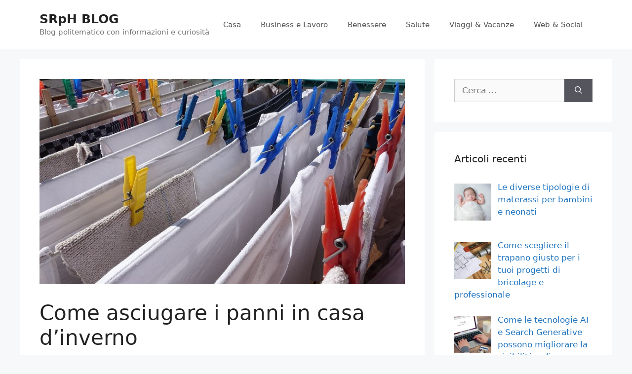

--- FILE ---
content_type: text/html; charset=UTF-8
request_url: https://srph.it/asciugare-panni-in-casa-dinverno/
body_size: 13647
content:
<!DOCTYPE html>
<html lang="it-IT">
<head>
	<meta charset="UTF-8">
	<link rel="profile" href="https://gmpg.org/xfn/11">
	<meta name='robots' content='index, follow, max-image-preview:large, max-snippet:-1, max-video-preview:-1' />
<meta name="viewport" content="width=device-width, initial-scale=1">
	<!-- This site is optimized with the Yoast SEO plugin v21.5 - https://yoast.com/wordpress/plugins/seo/ -->
	<title>Come asciugare i panni in casa d&#039;inverno - SRpH BLOG</title>
	<link rel="canonical" href="https://srph.it/asciugare-panni-in-casa-dinverno/" />
	<meta property="og:locale" content="it_IT" />
	<meta property="og:type" content="article" />
	<meta property="og:title" content="Come asciugare i panni in casa d&#039;inverno - SRpH BLOG" />
	<meta property="og:description" content="L’arrivo dell’inverno, con le giornate che si accorciano e le temperature che si abbassano, ci impedisce di sfruttare il calore del sole per asciugare i panni appena lavati. Per questo, non appena arrivano le stagioni fredde, ci si chiede come fare per stendere e asciugare i panni tra le mura domestiche: un’operazione ancora più complicata ... Leggi tutto" />
	<meta property="og:url" content="https://srph.it/asciugare-panni-in-casa-dinverno/" />
	<meta property="og:site_name" content="SRpH BLOG" />
	<meta property="article:published_time" content="2023-01-17T11:55:55+00:00" />
	<meta property="og:image" content="https://srph.it/wp-content/uploads/2023/01/household-999377_1280_800x450.jpg" />
	<meta property="og:image:width" content="800" />
	<meta property="og:image:height" content="450" />
	<meta property="og:image:type" content="image/jpeg" />
	<meta name="author" content="SpQrcomThRt" />
	<meta name="twitter:card" content="summary_large_image" />
	<meta name="twitter:label1" content="Scritto da" />
	<meta name="twitter:data1" content="" />
	<meta name="twitter:label2" content="Tempo di lettura stimato" />
	<meta name="twitter:data2" content="3 minuti" />
	<script type="application/ld+json" class="yoast-schema-graph">{"@context":"https://schema.org","@graph":[{"@type":"WebPage","@id":"https://srph.it/asciugare-panni-in-casa-dinverno/","url":"https://srph.it/asciugare-panni-in-casa-dinverno/","name":"Come asciugare i panni in casa d'inverno - SRpH BLOG","isPartOf":{"@id":"https://srph.it/#website"},"primaryImageOfPage":{"@id":"https://srph.it/asciugare-panni-in-casa-dinverno/#primaryimage"},"image":{"@id":"https://srph.it/asciugare-panni-in-casa-dinverno/#primaryimage"},"thumbnailUrl":"https://srph.it/wp-content/uploads/2023/01/household-999377_1280_800x450.jpg","datePublished":"2023-01-17T11:55:55+00:00","dateModified":"2023-01-17T11:55:55+00:00","author":{"@id":"https://srph.it/#/schema/person/7b3b190472ad11de6c842708222b02a4"},"breadcrumb":{"@id":"https://srph.it/asciugare-panni-in-casa-dinverno/#breadcrumb"},"inLanguage":"it-IT","potentialAction":[{"@type":"ReadAction","target":["https://srph.it/asciugare-panni-in-casa-dinverno/"]}]},{"@type":"ImageObject","inLanguage":"it-IT","@id":"https://srph.it/asciugare-panni-in-casa-dinverno/#primaryimage","url":"https://srph.it/wp-content/uploads/2023/01/household-999377_1280_800x450.jpg","contentUrl":"https://srph.it/wp-content/uploads/2023/01/household-999377_1280_800x450.jpg","width":800,"height":450,"caption":"biancheria"},{"@type":"BreadcrumbList","@id":"https://srph.it/asciugare-panni-in-casa-dinverno/#breadcrumb","itemListElement":[{"@type":"ListItem","position":1,"name":"Home","item":"https://srph.it/"},{"@type":"ListItem","position":2,"name":"Come asciugare i panni in casa d&#8217;inverno"}]},{"@type":"WebSite","@id":"https://srph.it/#website","url":"https://srph.it/","name":"SRpH BLOG","description":"Blog politematico con informazioni e curiosità","potentialAction":[{"@type":"SearchAction","target":{"@type":"EntryPoint","urlTemplate":"https://srph.it/?s={search_term_string}"},"query-input":"required name=search_term_string"}],"inLanguage":"it-IT"},{"@type":"Person","@id":"https://srph.it/#/schema/person/7b3b190472ad11de6c842708222b02a4","name":"SpQrcomThRt","image":{"@type":"ImageObject","inLanguage":"it-IT","@id":"https://srph.it/#/schema/person/image/","url":"https://secure.gravatar.com/avatar/a340c89994ca8837142cd34a279a6c17e471a039738f881dc72ab94e076f4bda?s=96&d=mm&r=g","contentUrl":"https://secure.gravatar.com/avatar/a340c89994ca8837142cd34a279a6c17e471a039738f881dc72ab94e076f4bda?s=96&d=mm&r=g","caption":"SpQrcomThRt"},"sameAs":["https://srph.it"]}]}</script>
	<!-- / Yoast SEO plugin. -->


<link rel="alternate" type="application/rss+xml" title="SRpH BLOG &raquo; Feed" href="https://srph.it/feed/" />
<link rel="alternate" type="application/rss+xml" title="SRpH BLOG &raquo; Feed dei commenti" href="https://srph.it/comments/feed/" />
<link rel="alternate" type="application/rss+xml" title="SRpH BLOG &raquo; Come asciugare i panni in casa d&#8217;inverno Feed dei commenti" href="https://srph.it/asciugare-panni-in-casa-dinverno/feed/" />
<link rel="alternate" title="oEmbed (JSON)" type="application/json+oembed" href="https://srph.it/wp-json/oembed/1.0/embed?url=https%3A%2F%2Fsrph.it%2Fasciugare-panni-in-casa-dinverno%2F" />
<link rel="alternate" title="oEmbed (XML)" type="text/xml+oembed" href="https://srph.it/wp-json/oembed/1.0/embed?url=https%3A%2F%2Fsrph.it%2Fasciugare-panni-in-casa-dinverno%2F&#038;format=xml" />
<style id='wp-img-auto-sizes-contain-inline-css'>
img:is([sizes=auto i],[sizes^="auto," i]){contain-intrinsic-size:3000px 1500px}
/*# sourceURL=wp-img-auto-sizes-contain-inline-css */
</style>
<style id='wp-emoji-styles-inline-css'>

	img.wp-smiley, img.emoji {
		display: inline !important;
		border: none !important;
		box-shadow: none !important;
		height: 1em !important;
		width: 1em !important;
		margin: 0 0.07em !important;
		vertical-align: -0.1em !important;
		background: none !important;
		padding: 0 !important;
	}
/*# sourceURL=wp-emoji-styles-inline-css */
</style>
<style id='wp-block-library-inline-css'>
:root{--wp-block-synced-color:#7a00df;--wp-block-synced-color--rgb:122,0,223;--wp-bound-block-color:var(--wp-block-synced-color);--wp-editor-canvas-background:#ddd;--wp-admin-theme-color:#007cba;--wp-admin-theme-color--rgb:0,124,186;--wp-admin-theme-color-darker-10:#006ba1;--wp-admin-theme-color-darker-10--rgb:0,107,160.5;--wp-admin-theme-color-darker-20:#005a87;--wp-admin-theme-color-darker-20--rgb:0,90,135;--wp-admin-border-width-focus:2px}@media (min-resolution:192dpi){:root{--wp-admin-border-width-focus:1.5px}}.wp-element-button{cursor:pointer}:root .has-very-light-gray-background-color{background-color:#eee}:root .has-very-dark-gray-background-color{background-color:#313131}:root .has-very-light-gray-color{color:#eee}:root .has-very-dark-gray-color{color:#313131}:root .has-vivid-green-cyan-to-vivid-cyan-blue-gradient-background{background:linear-gradient(135deg,#00d084,#0693e3)}:root .has-purple-crush-gradient-background{background:linear-gradient(135deg,#34e2e4,#4721fb 50%,#ab1dfe)}:root .has-hazy-dawn-gradient-background{background:linear-gradient(135deg,#faaca8,#dad0ec)}:root .has-subdued-olive-gradient-background{background:linear-gradient(135deg,#fafae1,#67a671)}:root .has-atomic-cream-gradient-background{background:linear-gradient(135deg,#fdd79a,#004a59)}:root .has-nightshade-gradient-background{background:linear-gradient(135deg,#330968,#31cdcf)}:root .has-midnight-gradient-background{background:linear-gradient(135deg,#020381,#2874fc)}:root{--wp--preset--font-size--normal:16px;--wp--preset--font-size--huge:42px}.has-regular-font-size{font-size:1em}.has-larger-font-size{font-size:2.625em}.has-normal-font-size{font-size:var(--wp--preset--font-size--normal)}.has-huge-font-size{font-size:var(--wp--preset--font-size--huge)}.has-text-align-center{text-align:center}.has-text-align-left{text-align:left}.has-text-align-right{text-align:right}.has-fit-text{white-space:nowrap!important}#end-resizable-editor-section{display:none}.aligncenter{clear:both}.items-justified-left{justify-content:flex-start}.items-justified-center{justify-content:center}.items-justified-right{justify-content:flex-end}.items-justified-space-between{justify-content:space-between}.screen-reader-text{border:0;clip-path:inset(50%);height:1px;margin:-1px;overflow:hidden;padding:0;position:absolute;width:1px;word-wrap:normal!important}.screen-reader-text:focus{background-color:#ddd;clip-path:none;color:#444;display:block;font-size:1em;height:auto;left:5px;line-height:normal;padding:15px 23px 14px;text-decoration:none;top:5px;width:auto;z-index:100000}html :where(.has-border-color){border-style:solid}html :where([style*=border-top-color]){border-top-style:solid}html :where([style*=border-right-color]){border-right-style:solid}html :where([style*=border-bottom-color]){border-bottom-style:solid}html :where([style*=border-left-color]){border-left-style:solid}html :where([style*=border-width]){border-style:solid}html :where([style*=border-top-width]){border-top-style:solid}html :where([style*=border-right-width]){border-right-style:solid}html :where([style*=border-bottom-width]){border-bottom-style:solid}html :where([style*=border-left-width]){border-left-style:solid}html :where(img[class*=wp-image-]){height:auto;max-width:100%}:where(figure){margin:0 0 1em}html :where(.is-position-sticky){--wp-admin--admin-bar--position-offset:var(--wp-admin--admin-bar--height,0px)}@media screen and (max-width:600px){html :where(.is-position-sticky){--wp-admin--admin-bar--position-offset:0px}}

/*# sourceURL=wp-block-library-inline-css */
</style><style id='global-styles-inline-css'>
:root{--wp--preset--aspect-ratio--square: 1;--wp--preset--aspect-ratio--4-3: 4/3;--wp--preset--aspect-ratio--3-4: 3/4;--wp--preset--aspect-ratio--3-2: 3/2;--wp--preset--aspect-ratio--2-3: 2/3;--wp--preset--aspect-ratio--16-9: 16/9;--wp--preset--aspect-ratio--9-16: 9/16;--wp--preset--color--black: #000000;--wp--preset--color--cyan-bluish-gray: #abb8c3;--wp--preset--color--white: #ffffff;--wp--preset--color--pale-pink: #f78da7;--wp--preset--color--vivid-red: #cf2e2e;--wp--preset--color--luminous-vivid-orange: #ff6900;--wp--preset--color--luminous-vivid-amber: #fcb900;--wp--preset--color--light-green-cyan: #7bdcb5;--wp--preset--color--vivid-green-cyan: #00d084;--wp--preset--color--pale-cyan-blue: #8ed1fc;--wp--preset--color--vivid-cyan-blue: #0693e3;--wp--preset--color--vivid-purple: #9b51e0;--wp--preset--color--contrast: var(--contrast);--wp--preset--color--contrast-2: var(--contrast-2);--wp--preset--color--contrast-3: var(--contrast-3);--wp--preset--color--base: var(--base);--wp--preset--color--base-2: var(--base-2);--wp--preset--color--base-3: var(--base-3);--wp--preset--color--accent: var(--accent);--wp--preset--gradient--vivid-cyan-blue-to-vivid-purple: linear-gradient(135deg,rgb(6,147,227) 0%,rgb(155,81,224) 100%);--wp--preset--gradient--light-green-cyan-to-vivid-green-cyan: linear-gradient(135deg,rgb(122,220,180) 0%,rgb(0,208,130) 100%);--wp--preset--gradient--luminous-vivid-amber-to-luminous-vivid-orange: linear-gradient(135deg,rgb(252,185,0) 0%,rgb(255,105,0) 100%);--wp--preset--gradient--luminous-vivid-orange-to-vivid-red: linear-gradient(135deg,rgb(255,105,0) 0%,rgb(207,46,46) 100%);--wp--preset--gradient--very-light-gray-to-cyan-bluish-gray: linear-gradient(135deg,rgb(238,238,238) 0%,rgb(169,184,195) 100%);--wp--preset--gradient--cool-to-warm-spectrum: linear-gradient(135deg,rgb(74,234,220) 0%,rgb(151,120,209) 20%,rgb(207,42,186) 40%,rgb(238,44,130) 60%,rgb(251,105,98) 80%,rgb(254,248,76) 100%);--wp--preset--gradient--blush-light-purple: linear-gradient(135deg,rgb(255,206,236) 0%,rgb(152,150,240) 100%);--wp--preset--gradient--blush-bordeaux: linear-gradient(135deg,rgb(254,205,165) 0%,rgb(254,45,45) 50%,rgb(107,0,62) 100%);--wp--preset--gradient--luminous-dusk: linear-gradient(135deg,rgb(255,203,112) 0%,rgb(199,81,192) 50%,rgb(65,88,208) 100%);--wp--preset--gradient--pale-ocean: linear-gradient(135deg,rgb(255,245,203) 0%,rgb(182,227,212) 50%,rgb(51,167,181) 100%);--wp--preset--gradient--electric-grass: linear-gradient(135deg,rgb(202,248,128) 0%,rgb(113,206,126) 100%);--wp--preset--gradient--midnight: linear-gradient(135deg,rgb(2,3,129) 0%,rgb(40,116,252) 100%);--wp--preset--font-size--small: 13px;--wp--preset--font-size--medium: 20px;--wp--preset--font-size--large: 36px;--wp--preset--font-size--x-large: 42px;--wp--preset--spacing--20: 0.44rem;--wp--preset--spacing--30: 0.67rem;--wp--preset--spacing--40: 1rem;--wp--preset--spacing--50: 1.5rem;--wp--preset--spacing--60: 2.25rem;--wp--preset--spacing--70: 3.38rem;--wp--preset--spacing--80: 5.06rem;--wp--preset--shadow--natural: 6px 6px 9px rgba(0, 0, 0, 0.2);--wp--preset--shadow--deep: 12px 12px 50px rgba(0, 0, 0, 0.4);--wp--preset--shadow--sharp: 6px 6px 0px rgba(0, 0, 0, 0.2);--wp--preset--shadow--outlined: 6px 6px 0px -3px rgb(255, 255, 255), 6px 6px rgb(0, 0, 0);--wp--preset--shadow--crisp: 6px 6px 0px rgb(0, 0, 0);}:where(.is-layout-flex){gap: 0.5em;}:where(.is-layout-grid){gap: 0.5em;}body .is-layout-flex{display: flex;}.is-layout-flex{flex-wrap: wrap;align-items: center;}.is-layout-flex > :is(*, div){margin: 0;}body .is-layout-grid{display: grid;}.is-layout-grid > :is(*, div){margin: 0;}:where(.wp-block-columns.is-layout-flex){gap: 2em;}:where(.wp-block-columns.is-layout-grid){gap: 2em;}:where(.wp-block-post-template.is-layout-flex){gap: 1.25em;}:where(.wp-block-post-template.is-layout-grid){gap: 1.25em;}.has-black-color{color: var(--wp--preset--color--black) !important;}.has-cyan-bluish-gray-color{color: var(--wp--preset--color--cyan-bluish-gray) !important;}.has-white-color{color: var(--wp--preset--color--white) !important;}.has-pale-pink-color{color: var(--wp--preset--color--pale-pink) !important;}.has-vivid-red-color{color: var(--wp--preset--color--vivid-red) !important;}.has-luminous-vivid-orange-color{color: var(--wp--preset--color--luminous-vivid-orange) !important;}.has-luminous-vivid-amber-color{color: var(--wp--preset--color--luminous-vivid-amber) !important;}.has-light-green-cyan-color{color: var(--wp--preset--color--light-green-cyan) !important;}.has-vivid-green-cyan-color{color: var(--wp--preset--color--vivid-green-cyan) !important;}.has-pale-cyan-blue-color{color: var(--wp--preset--color--pale-cyan-blue) !important;}.has-vivid-cyan-blue-color{color: var(--wp--preset--color--vivid-cyan-blue) !important;}.has-vivid-purple-color{color: var(--wp--preset--color--vivid-purple) !important;}.has-black-background-color{background-color: var(--wp--preset--color--black) !important;}.has-cyan-bluish-gray-background-color{background-color: var(--wp--preset--color--cyan-bluish-gray) !important;}.has-white-background-color{background-color: var(--wp--preset--color--white) !important;}.has-pale-pink-background-color{background-color: var(--wp--preset--color--pale-pink) !important;}.has-vivid-red-background-color{background-color: var(--wp--preset--color--vivid-red) !important;}.has-luminous-vivid-orange-background-color{background-color: var(--wp--preset--color--luminous-vivid-orange) !important;}.has-luminous-vivid-amber-background-color{background-color: var(--wp--preset--color--luminous-vivid-amber) !important;}.has-light-green-cyan-background-color{background-color: var(--wp--preset--color--light-green-cyan) !important;}.has-vivid-green-cyan-background-color{background-color: var(--wp--preset--color--vivid-green-cyan) !important;}.has-pale-cyan-blue-background-color{background-color: var(--wp--preset--color--pale-cyan-blue) !important;}.has-vivid-cyan-blue-background-color{background-color: var(--wp--preset--color--vivid-cyan-blue) !important;}.has-vivid-purple-background-color{background-color: var(--wp--preset--color--vivid-purple) !important;}.has-black-border-color{border-color: var(--wp--preset--color--black) !important;}.has-cyan-bluish-gray-border-color{border-color: var(--wp--preset--color--cyan-bluish-gray) !important;}.has-white-border-color{border-color: var(--wp--preset--color--white) !important;}.has-pale-pink-border-color{border-color: var(--wp--preset--color--pale-pink) !important;}.has-vivid-red-border-color{border-color: var(--wp--preset--color--vivid-red) !important;}.has-luminous-vivid-orange-border-color{border-color: var(--wp--preset--color--luminous-vivid-orange) !important;}.has-luminous-vivid-amber-border-color{border-color: var(--wp--preset--color--luminous-vivid-amber) !important;}.has-light-green-cyan-border-color{border-color: var(--wp--preset--color--light-green-cyan) !important;}.has-vivid-green-cyan-border-color{border-color: var(--wp--preset--color--vivid-green-cyan) !important;}.has-pale-cyan-blue-border-color{border-color: var(--wp--preset--color--pale-cyan-blue) !important;}.has-vivid-cyan-blue-border-color{border-color: var(--wp--preset--color--vivid-cyan-blue) !important;}.has-vivid-purple-border-color{border-color: var(--wp--preset--color--vivid-purple) !important;}.has-vivid-cyan-blue-to-vivid-purple-gradient-background{background: var(--wp--preset--gradient--vivid-cyan-blue-to-vivid-purple) !important;}.has-light-green-cyan-to-vivid-green-cyan-gradient-background{background: var(--wp--preset--gradient--light-green-cyan-to-vivid-green-cyan) !important;}.has-luminous-vivid-amber-to-luminous-vivid-orange-gradient-background{background: var(--wp--preset--gradient--luminous-vivid-amber-to-luminous-vivid-orange) !important;}.has-luminous-vivid-orange-to-vivid-red-gradient-background{background: var(--wp--preset--gradient--luminous-vivid-orange-to-vivid-red) !important;}.has-very-light-gray-to-cyan-bluish-gray-gradient-background{background: var(--wp--preset--gradient--very-light-gray-to-cyan-bluish-gray) !important;}.has-cool-to-warm-spectrum-gradient-background{background: var(--wp--preset--gradient--cool-to-warm-spectrum) !important;}.has-blush-light-purple-gradient-background{background: var(--wp--preset--gradient--blush-light-purple) !important;}.has-blush-bordeaux-gradient-background{background: var(--wp--preset--gradient--blush-bordeaux) !important;}.has-luminous-dusk-gradient-background{background: var(--wp--preset--gradient--luminous-dusk) !important;}.has-pale-ocean-gradient-background{background: var(--wp--preset--gradient--pale-ocean) !important;}.has-electric-grass-gradient-background{background: var(--wp--preset--gradient--electric-grass) !important;}.has-midnight-gradient-background{background: var(--wp--preset--gradient--midnight) !important;}.has-small-font-size{font-size: var(--wp--preset--font-size--small) !important;}.has-medium-font-size{font-size: var(--wp--preset--font-size--medium) !important;}.has-large-font-size{font-size: var(--wp--preset--font-size--large) !important;}.has-x-large-font-size{font-size: var(--wp--preset--font-size--x-large) !important;}
/*# sourceURL=global-styles-inline-css */
</style>

<style id='classic-theme-styles-inline-css'>
/*! This file is auto-generated */
.wp-block-button__link{color:#fff;background-color:#32373c;border-radius:9999px;box-shadow:none;text-decoration:none;padding:calc(.667em + 2px) calc(1.333em + 2px);font-size:1.125em}.wp-block-file__button{background:#32373c;color:#fff;text-decoration:none}
/*# sourceURL=/wp-includes/css/classic-themes.min.css */
</style>
<link rel='stylesheet' id='generate-style-css' href='https://srph.it/wp-content/themes/generatepress/assets/css/main.min.css?ver=3.1.0' media='all' />
<style id='generate-style-inline-css'>
body{background-color:#f7f8f9;color:#222222;}a{color:#1e73be;}a:hover, a:focus, a:active{color:#000000;}.wp-block-group__inner-container{max-width:1200px;margin-left:auto;margin-right:auto;}:root{--contrast:#222222;--contrast-2:#575760;--contrast-3:#b2b2be;--base:#f0f0f0;--base-2:#f7f8f9;--base-3:#ffffff;--accent:#1e73be;}.has-contrast-color{color:#222222;}.has-contrast-background-color{background-color:#222222;}.has-contrast-2-color{color:#575760;}.has-contrast-2-background-color{background-color:#575760;}.has-contrast-3-color{color:#b2b2be;}.has-contrast-3-background-color{background-color:#b2b2be;}.has-base-color{color:#f0f0f0;}.has-base-background-color{background-color:#f0f0f0;}.has-base-2-color{color:#f7f8f9;}.has-base-2-background-color{background-color:#f7f8f9;}.has-base-3-color{color:#ffffff;}.has-base-3-background-color{background-color:#ffffff;}.has-accent-color{color:#1e73be;}.has-accent-background-color{background-color:#1e73be;}body, button, input, select, textarea{font-family:-apple-system, system-ui, BlinkMacSystemFont, "Segoe UI", Helvetica, Arial, sans-serif, "Apple Color Emoji", "Segoe UI Emoji", "Segoe UI Symbol";}body{line-height:1.5;}.entry-content > [class*="wp-block-"]:not(:last-child){margin-bottom:1.5em;}.main-navigation .main-nav ul ul li a{font-size:14px;}.sidebar .widget, .footer-widgets .widget{font-size:17px;}@media (max-width:768px){h1{font-size:31px;}h2{font-size:27px;}h3{font-size:24px;}h4{font-size:22px;}h5{font-size:19px;}}.top-bar{background-color:#636363;color:#ffffff;}.top-bar a{color:#ffffff;}.top-bar a:hover{color:#303030;}.site-header{background-color:#ffffff;}.main-title a,.main-title a:hover{color:#222222;}.site-description{color:#757575;}.mobile-menu-control-wrapper .menu-toggle,.mobile-menu-control-wrapper .menu-toggle:hover,.mobile-menu-control-wrapper .menu-toggle:focus,.has-inline-mobile-toggle #site-navigation.toggled{background-color:rgba(0, 0, 0, 0.02);}.main-navigation,.main-navigation ul ul{background-color:#ffffff;}.main-navigation .main-nav ul li a, .main-navigation .menu-toggle, .main-navigation .menu-bar-items{color:#515151;}.main-navigation .main-nav ul li:not([class*="current-menu-"]):hover > a, .main-navigation .main-nav ul li:not([class*="current-menu-"]):focus > a, .main-navigation .main-nav ul li.sfHover:not([class*="current-menu-"]) > a, .main-navigation .menu-bar-item:hover > a, .main-navigation .menu-bar-item.sfHover > a{color:#7a8896;background-color:#ffffff;}button.menu-toggle:hover,button.menu-toggle:focus{color:#515151;}.main-navigation .main-nav ul li[class*="current-menu-"] > a{color:#7a8896;background-color:#ffffff;}.navigation-search input[type="search"],.navigation-search input[type="search"]:active, .navigation-search input[type="search"]:focus, .main-navigation .main-nav ul li.search-item.active > a, .main-navigation .menu-bar-items .search-item.active > a{color:#7a8896;background-color:#ffffff;}.main-navigation ul ul{background-color:#eaeaea;}.main-navigation .main-nav ul ul li a{color:#515151;}.main-navigation .main-nav ul ul li:not([class*="current-menu-"]):hover > a,.main-navigation .main-nav ul ul li:not([class*="current-menu-"]):focus > a, .main-navigation .main-nav ul ul li.sfHover:not([class*="current-menu-"]) > a{color:#7a8896;background-color:#eaeaea;}.main-navigation .main-nav ul ul li[class*="current-menu-"] > a{color:#7a8896;background-color:#eaeaea;}.separate-containers .inside-article, .separate-containers .comments-area, .separate-containers .page-header, .one-container .container, .separate-containers .paging-navigation, .inside-page-header{background-color:#ffffff;}.entry-title a{color:#222222;}.entry-title a:hover{color:#55555e;}.entry-meta{color:#595959;}.sidebar .widget{background-color:#ffffff;}.footer-widgets{background-color:#ffffff;}.footer-widgets .widget-title{color:#000000;}.site-info{color:#ffffff;background-color:#55555e;}.site-info a{color:#ffffff;}.site-info a:hover{color:#d3d3d3;}.footer-bar .widget_nav_menu .current-menu-item a{color:#d3d3d3;}input[type="text"],input[type="email"],input[type="url"],input[type="password"],input[type="search"],input[type="tel"],input[type="number"],textarea,select{color:#666666;background-color:#fafafa;border-color:#cccccc;}input[type="text"]:focus,input[type="email"]:focus,input[type="url"]:focus,input[type="password"]:focus,input[type="search"]:focus,input[type="tel"]:focus,input[type="number"]:focus,textarea:focus,select:focus{color:#666666;background-color:#ffffff;border-color:#bfbfbf;}button,html input[type="button"],input[type="reset"],input[type="submit"],a.button,a.wp-block-button__link:not(.has-background){color:#ffffff;background-color:#55555e;}button:hover,html input[type="button"]:hover,input[type="reset"]:hover,input[type="submit"]:hover,a.button:hover,button:focus,html input[type="button"]:focus,input[type="reset"]:focus,input[type="submit"]:focus,a.button:focus,a.wp-block-button__link:not(.has-background):active,a.wp-block-button__link:not(.has-background):focus,a.wp-block-button__link:not(.has-background):hover{color:#ffffff;background-color:#3f4047;}a.generate-back-to-top{background-color:rgba( 0,0,0,0.4 );color:#ffffff;}a.generate-back-to-top:hover,a.generate-back-to-top:focus{background-color:rgba( 0,0,0,0.6 );color:#ffffff;}@media (max-width:768px){.main-navigation .menu-bar-item:hover > a, .main-navigation .menu-bar-item.sfHover > a{background:none;color:#515151;}}.nav-below-header .main-navigation .inside-navigation.grid-container, .nav-above-header .main-navigation .inside-navigation.grid-container{padding:0px 20px 0px 20px;}.site-main .wp-block-group__inner-container{padding:40px;}.separate-containers .paging-navigation{padding-top:20px;padding-bottom:20px;}.entry-content .alignwide, body:not(.no-sidebar) .entry-content .alignfull{margin-left:-40px;width:calc(100% + 80px);max-width:calc(100% + 80px);}.rtl .menu-item-has-children .dropdown-menu-toggle{padding-left:20px;}.rtl .main-navigation .main-nav ul li.menu-item-has-children > a{padding-right:20px;}@media (max-width:768px){.separate-containers .inside-article, .separate-containers .comments-area, .separate-containers .page-header, .separate-containers .paging-navigation, .one-container .site-content, .inside-page-header{padding:30px;}.site-main .wp-block-group__inner-container{padding:30px;}.inside-top-bar{padding-right:30px;padding-left:30px;}.inside-header{padding-right:30px;padding-left:30px;}.widget-area .widget{padding-top:30px;padding-right:30px;padding-bottom:30px;padding-left:30px;}.footer-widgets-container{padding-top:30px;padding-right:30px;padding-bottom:30px;padding-left:30px;}.inside-site-info{padding-right:30px;padding-left:30px;}.entry-content .alignwide, body:not(.no-sidebar) .entry-content .alignfull{margin-left:-30px;width:calc(100% + 60px);max-width:calc(100% + 60px);}.one-container .site-main .paging-navigation{margin-bottom:20px;}}/* End cached CSS */.is-right-sidebar{width:30%;}.is-left-sidebar{width:30%;}.site-content .content-area{width:70%;}@media (max-width:768px){.main-navigation .menu-toggle,.sidebar-nav-mobile:not(#sticky-placeholder){display:block;}.main-navigation ul,.gen-sidebar-nav,.main-navigation:not(.slideout-navigation):not(.toggled) .main-nav > ul,.has-inline-mobile-toggle #site-navigation .inside-navigation > *:not(.navigation-search):not(.main-nav){display:none;}.nav-align-right .inside-navigation,.nav-align-center .inside-navigation{justify-content:space-between;}.has-inline-mobile-toggle .mobile-menu-control-wrapper{display:flex;flex-wrap:wrap;}.has-inline-mobile-toggle .inside-header{flex-direction:row;text-align:left;flex-wrap:wrap;}.has-inline-mobile-toggle .header-widget,.has-inline-mobile-toggle #site-navigation{flex-basis:100%;}.nav-float-left .has-inline-mobile-toggle #site-navigation{order:10;}}
/*# sourceURL=generate-style-inline-css */
</style>
<link rel='stylesheet' id='recent-posts-widget-with-thumbnails-public-style-css' href='https://srph.it/wp-content/plugins/recent-posts-widget-with-thumbnails/public.css?ver=7.1.1' media='all' />
<link rel='stylesheet' id='yarppRelatedCss-css' href='https://srph.it/wp-content/plugins/yet-another-related-posts-plugin/style/related.css?ver=5.30.9' media='all' />
<link rel="https://api.w.org/" href="https://srph.it/wp-json/" /><link rel="alternate" title="JSON" type="application/json" href="https://srph.it/wp-json/wp/v2/posts/807" /><link rel="EditURI" type="application/rsd+xml" title="RSD" href="https://srph.it/xmlrpc.php?rsd" />
<meta name="generator" content="WordPress 6.9" />
<link rel='shortlink' href='https://srph.it/?p=807' />
<style>/* CSS added by WP Meta and Date Remover*/.entry-meta {display:none !important;}
	.home .entry-meta { display: none; }
	.entry-footer {display:none !important;}
	.home .entry-footer { display: none; }</style><link rel="pingback" href="https://srph.it/xmlrpc.php">
</head>

<body class="wp-singular post-template-default single single-post postid-807 single-format-standard wp-embed-responsive wp-theme-generatepress right-sidebar nav-float-right separate-containers header-aligned-left dropdown-hover featured-image-active" itemtype="https://schema.org/Blog" itemscope>
	<a class="screen-reader-text skip-link" href="#content" title="Vai al contenuto">Vai al contenuto</a>		<header class="site-header has-inline-mobile-toggle" id="masthead" aria-label="Sito"  itemtype="https://schema.org/WPHeader" itemscope>
			<div class="inside-header grid-container">
				<div class="site-branding">
						<p class="main-title" itemprop="headline">
					<a href="https://srph.it/" rel="home">
						SRpH BLOG
					</a>
				</p>
						<p class="site-description" itemprop="description">
					Blog politematico con informazioni e curiosità
				</p>
					</div>	<nav class="main-navigation mobile-menu-control-wrapper" id="mobile-menu-control-wrapper" aria-label="Mobile Toggle">
				<button data-nav="site-navigation" class="menu-toggle" aria-controls="primary-menu" aria-expanded="false">
			<span class="gp-icon icon-menu-bars"><svg viewBox="0 0 512 512" aria-hidden="true" xmlns="http://www.w3.org/2000/svg" width="1em" height="1em"><path d="M0 96c0-13.255 10.745-24 24-24h464c13.255 0 24 10.745 24 24s-10.745 24-24 24H24c-13.255 0-24-10.745-24-24zm0 160c0-13.255 10.745-24 24-24h464c13.255 0 24 10.745 24 24s-10.745 24-24 24H24c-13.255 0-24-10.745-24-24zm0 160c0-13.255 10.745-24 24-24h464c13.255 0 24 10.745 24 24s-10.745 24-24 24H24c-13.255 0-24-10.745-24-24z" /></svg><svg viewBox="0 0 512 512" aria-hidden="true" xmlns="http://www.w3.org/2000/svg" width="1em" height="1em"><path d="M71.029 71.029c9.373-9.372 24.569-9.372 33.942 0L256 222.059l151.029-151.03c9.373-9.372 24.569-9.372 33.942 0 9.372 9.373 9.372 24.569 0 33.942L289.941 256l151.03 151.029c9.372 9.373 9.372 24.569 0 33.942-9.373 9.372-24.569 9.372-33.942 0L256 289.941l-151.029 151.03c-9.373 9.372-24.569 9.372-33.942 0-9.372-9.373-9.372-24.569 0-33.942L222.059 256 71.029 104.971c-9.372-9.373-9.372-24.569 0-33.942z" /></svg></span><span class="screen-reader-text">Menu</span>		</button>
	</nav>
			<nav class="main-navigation sub-menu-right" id="site-navigation" aria-label="Principale"  itemtype="https://schema.org/SiteNavigationElement" itemscope>
			<div class="inside-navigation grid-container">
								<button class="menu-toggle" aria-controls="primary-menu" aria-expanded="false">
					<span class="gp-icon icon-menu-bars"><svg viewBox="0 0 512 512" aria-hidden="true" xmlns="http://www.w3.org/2000/svg" width="1em" height="1em"><path d="M0 96c0-13.255 10.745-24 24-24h464c13.255 0 24 10.745 24 24s-10.745 24-24 24H24c-13.255 0-24-10.745-24-24zm0 160c0-13.255 10.745-24 24-24h464c13.255 0 24 10.745 24 24s-10.745 24-24 24H24c-13.255 0-24-10.745-24-24zm0 160c0-13.255 10.745-24 24-24h464c13.255 0 24 10.745 24 24s-10.745 24-24 24H24c-13.255 0-24-10.745-24-24z" /></svg><svg viewBox="0 0 512 512" aria-hidden="true" xmlns="http://www.w3.org/2000/svg" width="1em" height="1em"><path d="M71.029 71.029c9.373-9.372 24.569-9.372 33.942 0L256 222.059l151.029-151.03c9.373-9.372 24.569-9.372 33.942 0 9.372 9.373 9.372 24.569 0 33.942L289.941 256l151.03 151.029c9.372 9.373 9.372 24.569 0 33.942-9.373 9.372-24.569 9.372-33.942 0L256 289.941l-151.029 151.03c-9.373 9.372-24.569 9.372-33.942 0-9.372-9.373-9.372-24.569 0-33.942L222.059 256 71.029 104.971c-9.372-9.373-9.372-24.569 0-33.942z" /></svg></span><span class="mobile-menu">Menu</span>				</button>
				<div id="primary-menu" class="main-nav"><ul id="menu-menu-superiore" class=" menu sf-menu"><li id="menu-item-326" class="menu-item menu-item-type-taxonomy menu-item-object-category menu-item-326"><a href="https://srph.it/casa/">Casa</a></li>
<li id="menu-item-322" class="menu-item menu-item-type-taxonomy menu-item-object-category menu-item-322"><a href="https://srph.it/business-e-lavoro/">Business e Lavoro</a></li>
<li id="menu-item-459" class="menu-item menu-item-type-taxonomy menu-item-object-category menu-item-459"><a href="https://srph.it/benessere/">Benessere</a></li>
<li id="menu-item-318" class="menu-item menu-item-type-taxonomy menu-item-object-category menu-item-318"><a href="https://srph.it/salute/">Salute</a></li>
<li id="menu-item-319" class="menu-item menu-item-type-taxonomy menu-item-object-category menu-item-319"><a href="https://srph.it/viaggi-vacanze/">Viaggi &amp; Vacanze</a></li>
<li id="menu-item-321" class="menu-item menu-item-type-taxonomy menu-item-object-category menu-item-321"><a href="https://srph.it/web-social/">Web &amp; Social</a></li>
</ul></div>			</div>
		</nav>
					</div>
		</header>
		
	<div class="site grid-container container hfeed" id="page">
				<div class="site-content" id="content">
			
	<div class="content-area" id="primary">
		<main class="site-main" id="main">
			
<article id="post-807" class="post-807 post type-post status-publish format-standard has-post-thumbnail hentry category-lifestyle" itemtype="https://schema.org/CreativeWork" itemscope>
	<div class="inside-article">
				<div class="featured-image page-header-image-single grid-container grid-parent">
			<img width="800" height="450" src="https://srph.it/wp-content/uploads/2023/01/household-999377_1280_800x450.jpg" class="attachment-full size-full wp-post-image" alt="biancheria" itemprop="image" decoding="async" fetchpriority="high" srcset="https://srph.it/wp-content/uploads/2023/01/household-999377_1280_800x450.jpg 800w, https://srph.it/wp-content/uploads/2023/01/household-999377_1280_800x450-300x169.jpg 300w, https://srph.it/wp-content/uploads/2023/01/household-999377_1280_800x450-768x432.jpg 768w" sizes="(max-width: 800px) 100vw, 800px" />		</div>
					<header class="entry-header" aria-label="Contenuto">
				<h1 class="entry-title" itemprop="headline">Come asciugare i panni in casa d&#8217;inverno</h1>		<div class="entry-meta">
			<span class="posted-on"><time class="updated" datetime="" itemprop="dateModified"></time><time class="entry-date published" datetime="" itemprop="datePublished"></time></span> <span class="byline">di <span class="author vcard" itemprop="author" itemtype="https://schema.org/Person" itemscope><a class="url fn n" href="https://srph.it/author/SpQrcomThRt/" title="Visualizza tutti gli articoli di " rel="author" itemprop="url"><span class="author-name" itemprop="name"></span></a></span></span> 		</div>
					</header>
			
		<div class="entry-content" itemprop="text">
			<p>L’arrivo dell’inverno, con le giornate che si accorciano e le temperature che si abbassano, ci impedisce di sfruttare il calore del sole per asciugare i panni appena lavati.</p>
<p>Per questo, non appena arrivano le stagioni fredde, ci si chiede <strong>come fare per stendere e asciugare i panni tra le mura domestiche</strong>: un’operazione ancora più complicata quando lo spazio a disposizione è poco.</p>
<p>Oltre allo spazio, che come detto può capitare che sia poco sufficiente, molto spesso ci si trova a fare i conti con il bisogno di far asciugare un grande numero di panni in poco tempo.</p>
<p>Pensiamo, ad esempio, alle famiglie numerose che necessitano di un continuo ricambio di vestiti per far fronte ai numerosi impegni giornalieri.</p>
<p>Come se non bastasse, inoltre, asciugare i panni in casa potrebbe dare origine a <strong>problemi di umidità</strong> che possono intaccare sia i vestiti che le mura di casa.</p>
<p>Sempre per quanto riguarda l’umidità, non sono da sottovalutare</p>
<p>nemmeno i possibili rischi per la salute di chi vive e respira l’aria dell’abitazione.</p>
<h2>Asciugare i panni in casa: i nostri consigli</h2>
<p>La soluzione più logica per asciugare i panni in casa durante la stagione invernale, ma non solo, è ovviamente<strong> l’acquisto di un’asciugatrice</strong>.</p>
<p>Se stai pensando di acquistarne una per risolvere per sempre questo problema, ti consigliamo di andare su <a href="https://migliorasciugatrice.it" target="_blank" rel="noopener">migliorasciugatrice.it</a> per capire qual è quella giusta per le tue esigenze.</p>
<p>Non sempre però, per problemi di spazio o di budget, è possibile ricorrere a un’asciugatrice. Per fortuna esistono altre t<strong>ecniche che si possono usare per asciugare i panni durante l’inverno. </strong></p>
<h3>Termosifoni</h3>
<p>Una delle pratiche più utilizzate per asciugare i panni è quello di sfruttare il calore dei termosifoni. L’unica raccomandazione che facciamo è di non stendere i panni direttamente sul termosifone, in questo modo infatti non si limita la funzione primaria del termosifone, ovvero di scaldare l’ambiente.</p>
<p>Per trarre maggior beneficio da questa tecnica, si può pensare all’acquisto di uno <strong>stendibiancheria da termosifone </strong>che mantiene distanziato il bucato dal termosifone e gli permette di asciugare anche più velocemente.</p>
<h3>Organizzazione e posizione dello stendino</h3>
<p>Lo stendino, per velocizzare il processo di asciugatura ed evitare la formazione di muffe sui panni, deve essere organizzato in modo preciso e posizionato in un ambiente della casa non casuale.</p>
<p>Innanzitutto, <strong>lo stendino deve essere molto ampio </strong>in modo che i panni possano essere stesi a debita distanza l’uno dall’altro, questo per permettere il giusto ricircolo dell’aria.</p>
<p>Il bucato, inoltre, va steso in modo che nelle prime file si trovino i panni più pesanti e difficili da asciugare, mentre nel mezzo quelli più leggeri.</p>
<p>Per quanto riguarda il posizionamento dello stendino, sono da preferire<strong> le stanze calde e meno umide</strong>. Il bagno, proprio per questi motivi, è altamente sconsigliato.</p>
<h3>Stufetta e stendino elettrico</h3>
<p>La stufetta ventilata e lo stendino elettrico, soprattutto quest’ultimo, rappresentano due buone soluzioni per chi non dispone di un’asciugatrice e ha bisogno di asciugare i panni in tempi rapidi.</p>
<p>La grande raccomandazione,  in entrambi i casi, è di fare particolare <strong>attenzione ai consumi energetici </strong>per non ricevere brutte sorprese quando arriva il momento di pagare la bolletta.</p>
<div class='yarpp yarpp-related yarpp-related-website yarpp-template-list'>
<!-- YARPP List -->
<h3>Ti potrebbe interessare</h3><ol>
<li><a href="https://srph.it/come-scegliere-la-casa-giusta-per-te/" rel="bookmark" title="Come scegliere la casa giusta per te">Come scegliere la casa giusta per te</a></li>
<li><a href="https://srph.it/ragno-violino-cosa-fare-per-la-disinfestazione-della-casa/" rel="bookmark" title="Ragno violino, cosa fare per la disinfestazione della casa">Ragno violino, cosa fare per la disinfestazione della casa</a></li>
<li><a href="https://srph.it/allenarsi-tutti-i-giorni-a-casa-come-farlo-correttamente/" rel="bookmark" title="Allenarsi tutti i giorni a casa: come farlo correttamente">Allenarsi tutti i giorni a casa: come farlo correttamente</a></li>
<li><a href="https://srph.it/come-rendere-originale-e-di-tendenza-il-giardino-di-casa/" rel="bookmark" title="Come rendere originale e di tendenza il giardino di casa">Come rendere originale e di tendenza il giardino di casa</a></li>
</ol>
</div>
		</div>

				<footer class="entry-meta" aria-label="Entry meta">
			<span class="cat-links"><span class="gp-icon icon-categories"><svg viewBox="0 0 512 512" aria-hidden="true" xmlns="http://www.w3.org/2000/svg" width="1em" height="1em"><path d="M0 112c0-26.51 21.49-48 48-48h110.014a48 48 0 0143.592 27.907l12.349 26.791A16 16 0 00228.486 128H464c26.51 0 48 21.49 48 48v224c0 26.51-21.49 48-48 48H48c-26.51 0-48-21.49-48-48V112z" /></svg></span><span class="screen-reader-text">Categorie </span><a href="https://srph.it/lifestyle/" rel="category tag">Lifestyle</a></span> 		<nav id="nav-below" class="post-navigation" aria-label="Single Post">
			<span class="screen-reader-text">Navigazione articolo</span>

			<div class="nav-previous"><span class="gp-icon icon-arrow-left"><svg viewBox="0 0 192 512" aria-hidden="true" xmlns="http://www.w3.org/2000/svg" width="1em" height="1em" fill-rule="evenodd" clip-rule="evenodd" stroke-linejoin="round" stroke-miterlimit="1.414"><path d="M178.425 138.212c0 2.265-1.133 4.813-2.832 6.512L64.276 256.001l111.317 111.277c1.7 1.7 2.832 4.247 2.832 6.513 0 2.265-1.133 4.813-2.832 6.512L161.43 394.46c-1.7 1.7-4.249 2.832-6.514 2.832-2.266 0-4.816-1.133-6.515-2.832L16.407 262.514c-1.699-1.7-2.832-4.248-2.832-6.513 0-2.265 1.133-4.813 2.832-6.512l131.994-131.947c1.7-1.699 4.249-2.831 6.515-2.831 2.265 0 4.815 1.132 6.514 2.831l14.163 14.157c1.7 1.7 2.832 3.965 2.832 6.513z" fill-rule="nonzero" /></svg></span><span class="prev" title="Precedente"><a href="https://srph.it/cosa-occorre-per-andare-a-pesca/" rel="prev">Cosa occorre per andare a pesca</a></span></div><div class="nav-next"><span class="gp-icon icon-arrow-right"><svg viewBox="0 0 192 512" aria-hidden="true" xmlns="http://www.w3.org/2000/svg" width="1em" height="1em" fill-rule="evenodd" clip-rule="evenodd" stroke-linejoin="round" stroke-miterlimit="1.414"><path d="M178.425 256.001c0 2.266-1.133 4.815-2.832 6.515L43.599 394.509c-1.7 1.7-4.248 2.833-6.514 2.833s-4.816-1.133-6.515-2.833l-14.163-14.162c-1.699-1.7-2.832-3.966-2.832-6.515 0-2.266 1.133-4.815 2.832-6.515l111.317-111.316L16.407 144.685c-1.699-1.7-2.832-4.249-2.832-6.515s1.133-4.815 2.832-6.515l14.163-14.162c1.7-1.7 4.249-2.833 6.515-2.833s4.815 1.133 6.514 2.833l131.994 131.993c1.7 1.7 2.832 4.249 2.832 6.515z" fill-rule="nonzero" /></svg></span><span class="next" title="Successivo"><a href="https://srph.it/cosa-cucinare-velocemente-per-pranzo/" rel="next">Cosa cucinare velocemente per pranzo?</a></span></div>		</nav>
				</footer>
			</div>
</article>
		</main>
	</div>

	<div class="widget-area sidebar is-right-sidebar" id="right-sidebar">
	<div class="inside-right-sidebar">
		<aside id="search-2" class="widget inner-padding widget_search"><form method="get" class="search-form" action="https://srph.it/">
	<label>
		<span class="screen-reader-text">Ricerca per:</span>
		<input type="search" class="search-field" placeholder="Cerca &hellip;" value="" name="s" title="Ricerca per:">
	</label>
	<button class="search-submit" aria-label="Cerca"><span class="gp-icon icon-search"><svg viewBox="0 0 512 512" aria-hidden="true" xmlns="http://www.w3.org/2000/svg" width="1em" height="1em"><path fill-rule="evenodd" clip-rule="evenodd" d="M208 48c-88.366 0-160 71.634-160 160s71.634 160 160 160 160-71.634 160-160S296.366 48 208 48zM0 208C0 93.125 93.125 0 208 0s208 93.125 208 208c0 48.741-16.765 93.566-44.843 129.024l133.826 134.018c9.366 9.379 9.355 24.575-.025 33.941-9.379 9.366-24.575 9.355-33.941-.025L337.238 370.987C301.747 399.167 256.839 416 208 416 93.125 416 0 322.875 0 208z" /></svg></span></button></form>
</aside><aside id="recent-posts-widget-with-thumbnails-2" class="widget inner-padding recent-posts-widget-with-thumbnails">
<div id="rpwwt-recent-posts-widget-with-thumbnails-2" class="rpwwt-widget">
<h2 class="widget-title">Articoli recenti</h2>
	<ul>
		<li><a href="https://srph.it/materassi-per-bambini-e-neonati/"><img width="75" height="75" src="https://srph.it/wp-content/uploads/2025/11/riposo-materasso-dormire-bene-25-120x120.jpg" class="attachment-75x75 size-75x75 wp-post-image" alt="riposo-materasso-dormire-bene" decoding="async" loading="lazy" srcset="https://srph.it/wp-content/uploads/2025/11/riposo-materasso-dormire-bene-25-120x120.jpg 120w, https://srph.it/wp-content/uploads/2025/11/riposo-materasso-dormire-bene-25-150x150.jpg 150w" sizes="auto, (max-width: 75px) 100vw, 75px" /><span class="rpwwt-post-title">Le diverse tipologie di materassi per bambini e neonati</span></a></li>
		<li><a href="https://srph.it/come-scegliere-il-trapano-giusto/"><img width="75" height="75" src="https://srph.it/wp-content/uploads/2025/11/utensili-manutenzioni-fai-da-te-19-120x120.jpg" class="attachment-75x75 size-75x75 wp-post-image" alt="utensili-manutenzioni-fai-da-te" decoding="async" loading="lazy" srcset="https://srph.it/wp-content/uploads/2025/11/utensili-manutenzioni-fai-da-te-19-120x120.jpg 120w, https://srph.it/wp-content/uploads/2025/11/utensili-manutenzioni-fai-da-te-19-150x150.jpg 150w" sizes="auto, (max-width: 75px) 100vw, 75px" /><span class="rpwwt-post-title">Come scegliere il trapano giusto per i tuoi progetti di bricolage e professionale</span></a></li>
		<li><a href="https://srph.it/ai-e-search-generative-possono-migliorare-visibilita-online/"><img width="75" height="75" src="https://srph.it/wp-content/uploads/2025/12/consulenza-seo-posizionamento-3-120x120.jpg" class="attachment-75x75 size-75x75 wp-post-image" alt="consulenza-seo-posizionamento" decoding="async" loading="lazy" srcset="https://srph.it/wp-content/uploads/2025/12/consulenza-seo-posizionamento-3-120x120.jpg 120w, https://srph.it/wp-content/uploads/2025/12/consulenza-seo-posizionamento-3-150x150.jpg 150w" sizes="auto, (max-width: 75px) 100vw, 75px" /><span class="rpwwt-post-title">Come le tecnologie AI e Search Generative possono migliorare la visibilità online</span></a></li>
		<li><a href="https://srph.it/manifesti-per-promuovere-uniniziativa/"><img width="75" height="75" src="https://srph.it/wp-content/uploads/2025/11/manifesti-pubblicita-efficace-2-120x120.jpg" class="attachment-75x75 size-75x75 wp-post-image" alt="manifesti-pubblicita-efficace" decoding="async" loading="lazy" srcset="https://srph.it/wp-content/uploads/2025/11/manifesti-pubblicita-efficace-2-120x120.jpg 120w, https://srph.it/wp-content/uploads/2025/11/manifesti-pubblicita-efficace-2-150x150.jpg 150w" sizes="auto, (max-width: 75px) 100vw, 75px" /><span class="rpwwt-post-title">Come usare i manifesti pubblicitari per promuovere efficacemente un’iniziativa</span></a></li>
		<li><a href="https://srph.it/tendenze-innovative-pavimentazioni/"><img width="75" height="75" src="https://srph.it/wp-content/uploads/2025/11/tinteggiatura-pavimentazioni-resine-ristrutturazioni-45-120x120.jpg" class="attachment-75x75 size-75x75 wp-post-image" alt="tinteggiatura-pavimentazioni-resine-ristrutturazioni" decoding="async" loading="lazy" srcset="https://srph.it/wp-content/uploads/2025/11/tinteggiatura-pavimentazioni-resine-ristrutturazioni-45-120x120.jpg 120w, https://srph.it/wp-content/uploads/2025/11/tinteggiatura-pavimentazioni-resine-ristrutturazioni-45-150x150.jpg 150w" sizes="auto, (max-width: 75px) 100vw, 75px" /><span class="rpwwt-post-title">Le tendenze innovative nelle pavimentazioni per ambienti commerciali e industriali</span></a></li>
		<li><a href="https://srph.it/adesivi-industriali-innovazioni-sostenibili/"><img width="75" height="75" src="https://srph.it/wp-content/uploads/2025/10/colla-industria-soluzioni-3-120x120.jpg" class="attachment-75x75 size-75x75 wp-post-image" alt="colla-industria-soluzioni" decoding="async" loading="lazy" srcset="https://srph.it/wp-content/uploads/2025/10/colla-industria-soluzioni-3-120x120.jpg 120w, https://srph.it/wp-content/uploads/2025/10/colla-industria-soluzioni-3-150x150.jpg 150w" sizes="auto, (max-width: 75px) 100vw, 75px" /><span class="rpwwt-post-title">Adesivi industriali: innovazioni sostenibili di settore</span></a></li>
		<li><a href="https://srph.it/digitalizzazione-settore-alimentare/"><img width="75" height="75" src="https://srph.it/wp-content/uploads/2025/11/pexels-bizar-van-jan-92378004-30557313-120x120.jpg" class="attachment-75x75 size-75x75 wp-post-image" alt="logistica-digitalizzazione-riconoscimento" decoding="async" loading="lazy" srcset="https://srph.it/wp-content/uploads/2025/11/pexels-bizar-van-jan-92378004-30557313-120x120.jpg 120w, https://srph.it/wp-content/uploads/2025/11/pexels-bizar-van-jan-92378004-30557313-150x150.jpg 150w" sizes="auto, (max-width: 75px) 100vw, 75px" /><span class="rpwwt-post-title">Le sfide della digitalizzazione nel settore alimentare</span></a></li>
		<li><a href="https://srph.it/frode-o-errore-distinguere-indebiti-inps/"><img width="75" height="75" src="https://srph.it/wp-content/uploads/2025/11/risarcimenti-rimborsi-tutela-21-120x120.jpg" class="attachment-75x75 size-75x75 wp-post-image" alt="risarcimenti-rimborsi-tutela" decoding="async" loading="lazy" srcset="https://srph.it/wp-content/uploads/2025/11/risarcimenti-rimborsi-tutela-21-120x120.jpg 120w, https://srph.it/wp-content/uploads/2025/11/risarcimenti-rimborsi-tutela-21-150x150.jpg 150w" sizes="auto, (max-width: 75px) 100vw, 75px" /><span class="rpwwt-post-title">Frode o errore? Come distinguere le cause di indebiti INPS</span></a></li>
		<li><a href="https://srph.it/reti-supporto-per-un-sonno-riposante/"><img width="75" height="75" src="https://srph.it/wp-content/uploads/2025/10/dormire-riposare-bene-21-120x120.jpg" class="attachment-75x75 size-75x75 wp-post-image" alt="dormire-riposare-bene" decoding="async" loading="lazy" srcset="https://srph.it/wp-content/uploads/2025/10/dormire-riposare-bene-21-120x120.jpg 120w, https://srph.it/wp-content/uploads/2025/10/dormire-riposare-bene-21-150x150.jpg 150w" sizes="auto, (max-width: 75px) 100vw, 75px" /><span class="rpwwt-post-title">Le reti: il supporto ideale per un sonno riposante</span></a></li>
		<li><a href="https://srph.it/strategia-di-e-commerce-efficace/"><img width="75" height="75" src="https://srph.it/wp-content/uploads/2025/09/marketing-digitale-campagne-18-120x120.jpg" class="attachment-75x75 size-75x75 wp-post-image" alt="marketing-digitale-campagne" decoding="async" loading="lazy" srcset="https://srph.it/wp-content/uploads/2025/09/marketing-digitale-campagne-18-120x120.jpg 120w, https://srph.it/wp-content/uploads/2025/09/marketing-digitale-campagne-18-150x150.jpg 150w" sizes="auto, (max-width: 75px) 100vw, 75px" /><span class="rpwwt-post-title">Come possiamo sviluppare una strategia di e-commerce efficace</span></a></li>
		<li><a href="https://srph.it/weekend-a-riccione-spiagge-parchi-relax/"><img width="75" height="75" src="https://srph.it/wp-content/uploads/2025/07/pixabay-cover-acqua-park-237200_800x450-120x120.jpg" class="attachment-75x75 size-75x75 wp-post-image" alt="parchi-a-tema-riccione" decoding="async" loading="lazy" srcset="https://srph.it/wp-content/uploads/2025/07/pixabay-cover-acqua-park-237200_800x450-120x120.jpg 120w, https://srph.it/wp-content/uploads/2025/07/pixabay-cover-acqua-park-237200_800x450-150x150.jpg 150w" sizes="auto, (max-width: 75px) 100vw, 75px" /><span class="rpwwt-post-title">Weekend a Riccione: spiagge, parchi acquatici e relax alle terme</span></a></li>
		<li><a href="https://srph.it/vantaggi-di-uno-studio-internazionale/"><img width="75" height="75" src="https://srph.it/wp-content/uploads/2025/09/studiare-estero-esperienza-qualifiche-17-120x120.jpg" class="attachment-75x75 size-75x75 wp-post-image" alt="studiare-estero-esperienza-qualifiche" decoding="async" loading="lazy" srcset="https://srph.it/wp-content/uploads/2025/09/studiare-estero-esperienza-qualifiche-17-120x120.jpg 120w, https://srph.it/wp-content/uploads/2025/09/studiare-estero-esperienza-qualifiche-17-150x150.jpg 150w" sizes="auto, (max-width: 75px) 100vw, 75px" /><span class="rpwwt-post-title">Vantaggi di uno studio internazionale per la crescita personale e professionale</span></a></li>
	</ul>
</div><!-- .rpwwt-widget -->
</aside><aside id="categories-2" class="widget inner-padding widget_categories"><h2 class="widget-title">Categorie</h2>
			<ul>
					<li class="cat-item cat-item-15"><a href="https://srph.it/animali/">Animali</a>
</li>
	<li class="cat-item cat-item-12"><a href="https://srph.it/benessere/">Benessere</a>
</li>
	<li class="cat-item cat-item-11"><a href="https://srph.it/business-e-lavoro/">Business e Lavoro</a>
</li>
	<li class="cat-item cat-item-9"><a href="https://srph.it/casa/">Casa</a>
</li>
	<li class="cat-item cat-item-8"><a href="https://srph.it/costume-e-societa/">Costume e Società</a>
</li>
	<li class="cat-item cat-item-13"><a href="https://srph.it/cucina/">Cucina</a>
</li>
	<li class="cat-item cat-item-14"><a href="https://srph.it/curiosita/">Curiosità</a>
</li>
	<li class="cat-item cat-item-17"><a href="https://srph.it/economia/">Economia</a>
</li>
	<li class="cat-item cat-item-7"><a href="https://srph.it/lifestyle/">Lifestyle</a>
</li>
	<li class="cat-item cat-item-4"><a href="https://srph.it/prodotti/">Prodotti</a>
</li>
	<li class="cat-item cat-item-3"><a href="https://srph.it/salute/">Salute</a>
</li>
	<li class="cat-item cat-item-10"><a href="https://srph.it/tecnologia/">Tecnologia</a>
</li>
	<li class="cat-item cat-item-1"><a href="https://srph.it/uncategorized/">Uncategorized</a>
</li>
	<li class="cat-item cat-item-5"><a href="https://srph.it/utilita/">Utilità</a>
</li>
	<li class="cat-item cat-item-2"><a href="https://srph.it/viaggi-vacanze/">Viaggi &amp; Vacanze</a>
</li>
	<li class="cat-item cat-item-6"><a href="https://srph.it/web-social/">Web &amp; Social</a>
</li>
			</ul>

			</aside>	</div>
</div>

	</div>
</div>


<div class="site-footer">
			<footer class="site-info" aria-label="Sito"  itemtype="https://schema.org/WPFooter" itemscope>
			<div class="inside-site-info grid-container">
								<div class="copyright-bar">
					<span class="copyright">&copy; 2026 SRpH BLOG</span> &bull; Creato con <a href="https://generatepress.com" itemprop="url">GeneratePress</a>				</div>
			</div>
		</footer>
		</div>

<script type="speculationrules">
{"prefetch":[{"source":"document","where":{"and":[{"href_matches":"/*"},{"not":{"href_matches":["/wp-*.php","/wp-admin/*","/wp-content/uploads/*","/wp-content/*","/wp-content/plugins/*","/wp-content/themes/generatepress/*","/*\\?(.+)"]}},{"not":{"selector_matches":"a[rel~=\"nofollow\"]"}},{"not":{"selector_matches":".no-prefetch, .no-prefetch a"}}]},"eagerness":"conservative"}]}
</script>
<script id="generate-a11y">!function(){"use strict";if("querySelector"in document&&"addEventListener"in window){var e=document.body;e.addEventListener("mousedown",function(){e.classList.add("using-mouse")}),e.addEventListener("keydown",function(){e.classList.remove("using-mouse")})}}();</script><script id="custom-script-js-extra">
var wpdata = {"object_id":"807","site_url":"https://srph.it"};
//# sourceURL=custom-script-js-extra
</script>
<script src="https://srph.it/wp-content/plugins/wp-meta-and-date-remover/assets/js/inspector.js?ver=1.0" id="custom-script-js"></script>
<script id="generate-menu-js-extra">
var generatepressMenu = {"toggleOpenedSubMenus":"1","openSubMenuLabel":"Apri Sottomenu","closeSubMenuLabel":"Chiudi Sottomenu"};
//# sourceURL=generate-menu-js-extra
</script>
<script src="https://srph.it/wp-content/themes/generatepress/assets/js/menu.min.js?ver=3.1.0" id="generate-menu-js"></script>
<script id="wp-emoji-settings" type="application/json">
{"baseUrl":"https://s.w.org/images/core/emoji/17.0.2/72x72/","ext":".png","svgUrl":"https://s.w.org/images/core/emoji/17.0.2/svg/","svgExt":".svg","source":{"concatemoji":"https://srph.it/wp-includes/js/wp-emoji-release.min.js?ver=6.9"}}
</script>
<script type="module">
/*! This file is auto-generated */
const a=JSON.parse(document.getElementById("wp-emoji-settings").textContent),o=(window._wpemojiSettings=a,"wpEmojiSettingsSupports"),s=["flag","emoji"];function i(e){try{var t={supportTests:e,timestamp:(new Date).valueOf()};sessionStorage.setItem(o,JSON.stringify(t))}catch(e){}}function c(e,t,n){e.clearRect(0,0,e.canvas.width,e.canvas.height),e.fillText(t,0,0);t=new Uint32Array(e.getImageData(0,0,e.canvas.width,e.canvas.height).data);e.clearRect(0,0,e.canvas.width,e.canvas.height),e.fillText(n,0,0);const a=new Uint32Array(e.getImageData(0,0,e.canvas.width,e.canvas.height).data);return t.every((e,t)=>e===a[t])}function p(e,t){e.clearRect(0,0,e.canvas.width,e.canvas.height),e.fillText(t,0,0);var n=e.getImageData(16,16,1,1);for(let e=0;e<n.data.length;e++)if(0!==n.data[e])return!1;return!0}function u(e,t,n,a){switch(t){case"flag":return n(e,"\ud83c\udff3\ufe0f\u200d\u26a7\ufe0f","\ud83c\udff3\ufe0f\u200b\u26a7\ufe0f")?!1:!n(e,"\ud83c\udde8\ud83c\uddf6","\ud83c\udde8\u200b\ud83c\uddf6")&&!n(e,"\ud83c\udff4\udb40\udc67\udb40\udc62\udb40\udc65\udb40\udc6e\udb40\udc67\udb40\udc7f","\ud83c\udff4\u200b\udb40\udc67\u200b\udb40\udc62\u200b\udb40\udc65\u200b\udb40\udc6e\u200b\udb40\udc67\u200b\udb40\udc7f");case"emoji":return!a(e,"\ud83e\u1fac8")}return!1}function f(e,t,n,a){let r;const o=(r="undefined"!=typeof WorkerGlobalScope&&self instanceof WorkerGlobalScope?new OffscreenCanvas(300,150):document.createElement("canvas")).getContext("2d",{willReadFrequently:!0}),s=(o.textBaseline="top",o.font="600 32px Arial",{});return e.forEach(e=>{s[e]=t(o,e,n,a)}),s}function r(e){var t=document.createElement("script");t.src=e,t.defer=!0,document.head.appendChild(t)}a.supports={everything:!0,everythingExceptFlag:!0},new Promise(t=>{let n=function(){try{var e=JSON.parse(sessionStorage.getItem(o));if("object"==typeof e&&"number"==typeof e.timestamp&&(new Date).valueOf()<e.timestamp+604800&&"object"==typeof e.supportTests)return e.supportTests}catch(e){}return null}();if(!n){if("undefined"!=typeof Worker&&"undefined"!=typeof OffscreenCanvas&&"undefined"!=typeof URL&&URL.createObjectURL&&"undefined"!=typeof Blob)try{var e="postMessage("+f.toString()+"("+[JSON.stringify(s),u.toString(),c.toString(),p.toString()].join(",")+"));",a=new Blob([e],{type:"text/javascript"});const r=new Worker(URL.createObjectURL(a),{name:"wpTestEmojiSupports"});return void(r.onmessage=e=>{i(n=e.data),r.terminate(),t(n)})}catch(e){}i(n=f(s,u,c,p))}t(n)}).then(e=>{for(const n in e)a.supports[n]=e[n],a.supports.everything=a.supports.everything&&a.supports[n],"flag"!==n&&(a.supports.everythingExceptFlag=a.supports.everythingExceptFlag&&a.supports[n]);var t;a.supports.everythingExceptFlag=a.supports.everythingExceptFlag&&!a.supports.flag,a.supports.everything||((t=a.source||{}).concatemoji?r(t.concatemoji):t.wpemoji&&t.twemoji&&(r(t.twemoji),r(t.wpemoji)))});
//# sourceURL=https://srph.it/wp-includes/js/wp-emoji-loader.min.js
</script>

</body>
</html>
